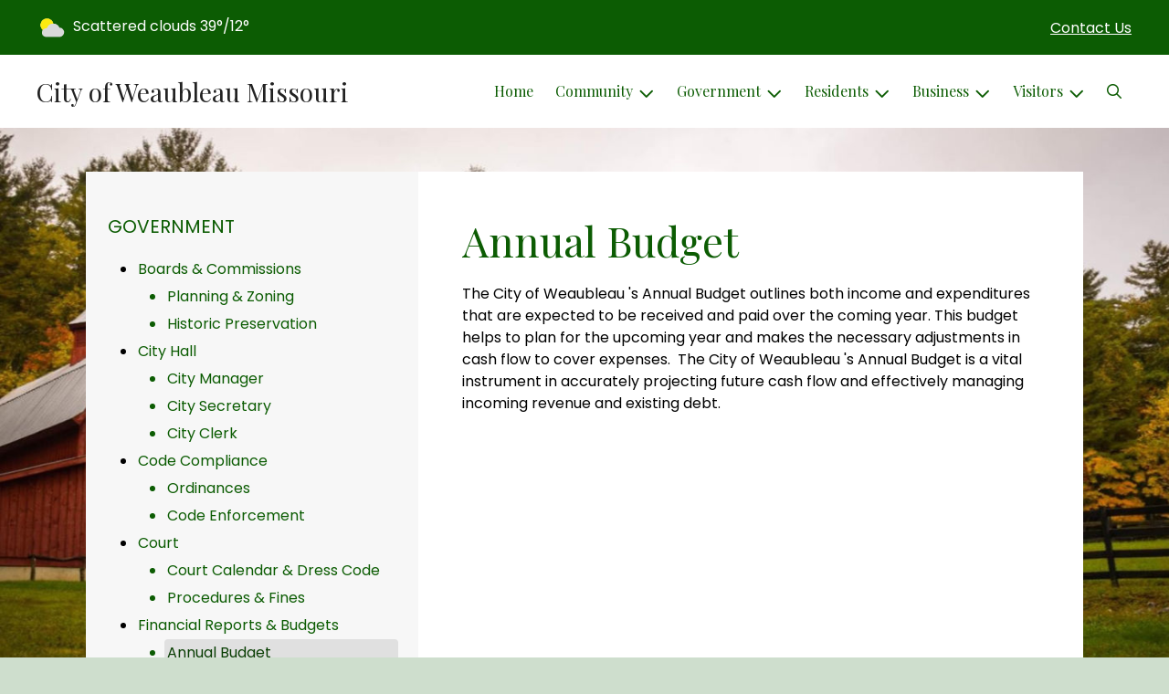

--- FILE ---
content_type: text/html; charset=UTF-8
request_url: https://cityofweaubleau.org/annual-budget
body_size: 7900
content:
<!DOCTYPE html>

<html lang="en" class="">

<head>
<meta http-equiv="Content-Type" content="text/html; charset=utf-8">
<meta name="robots" content="all">
<meta name="viewport" content="width=device-width, initial-scale=1, shrink-to-fit=no">


    <meta name="robots" content="all">
    
<meta property="og:image" content="https://cityofweaubleau.org/imgD/muni_social.jpg">
<meta name="twitter:card" content="summary_large_image">
<meta name="twitter:image" content="https://cityofweaubleau.org/imgD/muni_social.jpg">

<link rel="canonical" href="https://cityofweaubleau.org/annual-budget">

<meta name="keywords" content="City of Weaubleau  , Weaubleau MO">
<meta name="description" content="Welcome to the Official Website of City of Weaubleau   in Weaubleau, MO!">
<meta property="og:description" content="Welcome to the Official Website of City of Weaubleau   in Weaubleau, MO!">
<title>Annual Budget | City of Weaubleau  Missouri</title>
<meta property="og:title" content="Annual Budget | City of Weaubleau  Missouri">
<meta property="og:site_name" content="City of Weaubleau  Missouri">


<link rel="shortcut icon" href="/images/favicon.ico">
<!--<script src="https://kit.fontawesome.com/cb6963841b.js" crossorigin="anonymous"></script>-->



    <link href="/2021_assets/themes/css/forest.css?v=1765066841" rel="stylesheet">
    
        <style>
        @media (min-width: 768px) {
            body { 
                background-image: url(/images/backgrounds/RWI_Barn_against_line_of_trees_1400_x_900.jpg);
                background-attachment: fixed;
                background-position:top center;
                background-size: cover;
            }
        }
        </style>
    <link rel="preconnect" href="https://fonts.gstatic.com">
<link href="https://fonts.googleapis.com/css2?family=Playfair+Display:ital,wght@0,400;0,700;1,400;1,700&family=Poppins:ital,wght@0,400;0,700;1,400;1,700&display=swap" rel="stylesheet">
<link href="/2021_assets/themes/css/typography_playfair_poppins.css" rel="stylesheet">

<meta name="google-translate-customization" content="901b67349773adc7-6ebe3646a2b1f271-g72f83e31d94102b1-17">
<style>
    .img-responsive, .img-fluid {
        display: inline-block;
        max-width: 100%;
        height: auto;
    }
        tbody, td, tfoot, th, thead, tr {
        border-color: inherit;
        border-style: inherit;
        border-width: inherit;
    }
        .responsive-video {
        position: relative;
        height: 0;
        padding-top: 56.25%;
    }
    .responsive-video iframe {
        position: absolute;
        top: 0;
        left: 0;
        width: 100%;
        height: 100%;
    }
        .carousel-item a.slide-link {
        display: block;
        width: 100%;
        height: 100%;
        position: absolute;
        left: 0;
        top: 0;
        z-index: 10;
    }
        .folder-list a {
        text-decoration: none;
    }
    .folder-list a:hover {
        text-decoration: underline;
    }
</style>
</head>
<body class="">
<img src="https://cityofweaubleau.org/imgD/muni_social.jpg" alt="" aria-hidden="true" style="display: none;">



<header role="banner" id="site_header" class="navbar-light">
    <a href="#site_main" class="skip btn btn-white visually-hidden-focusable">Skip to main content</a>
    <div class="eyebrow bg-primary text-white">
        <div class="container-fluid">

            
            <div class="row d-flex justify-content-between align-items-center">
                                <div class="col col-lg-3 order-3 text-right eyebrow-content eyebrow-contact">
                    <a href="/contact-us">Contact Us</a>
                </div>
                <div class="col col-lg-3 order-2 order-lg-1 text-left eyebrow-content eyebrow-weather">
                    <!--Today: -->
<img src="/imgD/weatherbit_icons/c02d.png" aria-hidden="true" alt="" style="width:32px;" class="mr-1" />
<span class="d-none d-md-inline"><span class="visually-hidden">Today's weather: </span>Scattered clouds</span>
39&deg;/12&deg;                </div>
            </div>
        </div>
    </div>
    <div class="navbar navbar-expand-lg bg-white">
        <div class="container-fluid flex-lg-wrap">
            <div class="navbar-brand d-flex justify-content-start align-items-center">
                <a href="/home" class="brand-text font-family-heading text-28 text-gray-900 mr-2 mr-sm-4">City of Weaubleau  Missouri</a>            </div>
            <button type="button" class="navbar-toggler collapsed" data-bs-toggle="collapse" data-bs-target="#nav_primary" aria-controls="nav_primary" aria-expanded="false" aria-label="Toggle navigation"></button>
            <nav class="collapse navbar-collapse ml-lg-auto" id="nav_primary" aria-label="Main">
                <ul class="navbar-nav ml-lg-auto">
<li class="nav-item"><a 
                        href="/" 
                        class="nav-link "
                        
                    >Home</a></li>
<li 
                       class="nav-item  dropdown "
                       
                    >

                        <a 
                            href="#" 
                            class="nav-link dropdown-toggle " 
                            id="nav_52176" 
                            role="button" 
                            data-bs-toggle="dropdown" 
                            aria-expanded="false"
                            
                        >Community</a>
<ul class="dropdown-menu" aria-labelledby="nav_52176">
<li class="nav-item"><a 
                        href="/about-us" 
                        class="nav-link "
                        
                    >About Us</a></li>
<li class="nav-item"><a 
                        href="/calendar-of-events" 
                        class="nav-link "
                        
                    >Calendar of Events</a></li>
<li class="nav-item"><a 
                        href="/community-center" 
                        class="nav-link "
                        
                    >Community Center</a></li>
<li class="nav-item"><a 
                        href="/library" 
                        class="nav-link "
                        
                    >Library</a></li>
<li class="nav-item"><a 
                        href="/medical-facilities" 
                        class="nav-link "
                        
                    >Medical Facilities</a></li>
<li class="nav-item"><a 
                        href="/recent-news" 
                        class="nav-link "
                        
                    >Recent News</a></li>
<li class="nav-item"><a 
                        href="/schools" 
                        class="nav-link "
                        
                    >Schools</a></li>
<li class="nav-item"><a 
                        href="/senior-citizen-center" 
                        class="nav-link "
                        
                    >Senior Citizen Center</a></li>
<li class="nav-item"><a 
                        href="/worship" 
                        class="nav-link "
                        
                    >Worship</a></li>

</ul>
</li>
<li 
                       class="nav-item  dropdown  active"
                        title="contains current page link" 
                    >

                        <a 
                            href="#" 
                            class="nav-link dropdown-toggle " 
                            id="nav_52252" 
                            role="button" 
                            data-bs-toggle="dropdown" 
                            aria-expanded="false"
                            
                        >Government</a>
<ul class="dropdown-menu" aria-labelledby="nav_52252">
<li 
                       class="nav-item "
                       
                    >
<a 
                            href="/boards-and-commissions" 
                            class="nav-link " 
                            
                        >Boards & Commissions</a>
<ul class="nested-menu">
<li class="nav-item"><a 
                        href="/planning-and-zoning" 
                        class="nav-link "
                        
                    >Planning & Zoning</a></li>
<li class="nav-item"><a 
                        href="/historic-preservation" 
                        class="nav-link "
                        
                    >Historic Preservation</a></li>

</ul>
</li>
<li 
                       class="nav-item "
                       
                    >
<a 
                            href="/city-hall" 
                            class="nav-link " 
                            
                        >City Hall</a>
<ul class="nested-menu">
<li class="nav-item"><a 
                        href="/city-manager" 
                        class="nav-link "
                        
                    >City Manager</a></li>
<li class="nav-item"><a 
                        href="/city-secretary" 
                        class="nav-link "
                        
                    >City Secretary</a></li>
<li class="nav-item"><a 
                        href="/city-clerk" 
                        class="nav-link "
                        
                    >City Clerk</a></li>

</ul>
</li>
<li 
                       class="nav-item "
                       
                    >
<a 
                            href="/code-compliance" 
                            class="nav-link " 
                            
                        >Code Compliance</a>
<ul class="nested-menu">
<li class="nav-item"><a 
                        href="/ordinances" 
                        class="nav-link "
                        
                    >Ordinances</a></li>
<li class="nav-item"><a 
                        href="/code-enforcement" 
                        class="nav-link "
                        
                    >Code Enforcement</a></li>

</ul>
</li>
<li 
                       class="nav-item "
                       
                    >
<a 
                            href="/court" 
                            class="nav-link " 
                            
                        >Court</a>
<ul class="nested-menu">
<li class="nav-item"><a 
                        href="/court-calendar-and-dress-code" 
                        class="nav-link "
                        
                    >Court Calendar & Dress Code</a></li>
<li class="nav-item"><a 
                        href="/procedures-and-fines" 
                        class="nav-link "
                        
                    >Procedures & Fines</a></li>

</ul>
</li>
<li 
                       class="nav-item  active"
                       
                    >
<a 
                            href="/financial-reports-and-budgets" 
                            class="nav-link " 
                            
                        >Financial Reports & Budgets</a>
<ul class="nested-menu">
<li class="nav-item"><a 
                        href="/annual-budget" 
                        class="nav-link  active "
                        aria-current="page"
                    >Annual Budget</a></li>
<li class="nav-item"><a 
                        href="/financial-reports-audits" 
                        class="nav-link "
                        
                    >Financial Reports/Audits</a></li>
<li class="nav-item"><a 
                        href="/financial-transparency" 
                        class="nav-link "
                        
                    >Financial Transparency</a></li>

</ul>
</li>
<li 
                       class="nav-item "
                       
                    >
<a 
                            href="/human-resources" 
                            class="nav-link " 
                            
                        >Human Resources</a>
<ul class="nested-menu">
<li class="nav-item"><a 
                        href="/application-process" 
                        class="nav-link "
                        
                    >Application Process</a></li>
<li class="nav-item"><a 
                        href="/benefits" 
                        class="nav-link "
                        
                    >Benefits</a></li>
<li class="nav-item"><a 
                        href="/employment-opportunities" 
                        class="nav-link "
                        
                    >Employment Opportunities</a></li>

</ul>
</li>
<li 
                       class="nav-item "
                       
                    >
<a 
                            href="/mayor-and-council" 
                            class="nav-link " 
                            
                        >Mayor & Council</a>
<ul class="nested-menu">
<li class="nav-item"><a 
                        href="/mayor" 
                        class="nav-link "
                        
                    >Mayor</a></li>
<li class="nav-item"><a 
                        href="/council" 
                        class="nav-link "
                        
                    >Council</a></li>

</ul>
</li>
<li 
                       class="nav-item "
                       
                    >
<a 
                            href="/meeting-agendas-and-minutes" 
                            class="nav-link " 
                            
                        >Meeting Agendas & Minutes</a>
<ul class="nested-menu">
<li class="nav-item"><a 
                        href="/agendas" 
                        class="nav-link "
                        
                    >Agendas</a></li>
<li class="nav-item"><a 
                        href="/minutes" 
                        class="nav-link "
                        
                    >Minutes</a></li>

</ul>
</li>
<li 
                       class="nav-item "
                       
                    >
<a 
                            href="/open-records" 
                            class="nav-link " 
                            
                        >Open Records</a>
<ul class="nested-menu">
<li class="nav-item"><a 
                        href="/public-information-request" 
                        class="nav-link "
                        
                    >Public Information Request</a></li>

</ul>
</li>

</ul>
</li>
<li 
                       class="nav-item  dropdown "
                       
                    >

                        <a 
                            href="#" 
                            class="nav-link dropdown-toggle " 
                            id="nav_52177" 
                            role="button" 
                            data-bs-toggle="dropdown" 
                            aria-expanded="false"
                            
                        >Residents</a>
<ul class="dropdown-menu" aria-labelledby="nav_52177">
<li class="nav-item"><a 
                        href="/alerts" 
                        class="nav-link "
                        
                    >Alerts</a></li>
<li class="nav-item"><a 
                        href="/payment-options" 
                        class="nav-link "
                        
                    >Payment Options</a></li>
<li class="nav-item"><a 
                        href="/building-permits-and-inspections" 
                        class="nav-link "
                        
                    >Building Permits & Inspections</a></li>
<li 
                       class="nav-item "
                       
                    >
<a 
                            href="/departments" 
                            class="nav-link " 
                            
                        >Departments</a>
<ul class="nested-menu">
<li 
                       class="nav-item "
                       
                    >
<a 
                            href="/emergency-services" 
                            class="nav-link " 
                            
                        >Emergency Services</a>
<ul class="nested-menu">
<li class="nav-item"><a 
                        href="/fire-department" 
                        class="nav-link "
                        
                    >Fire Department</a></li>
<li class="nav-item"><a 
                        href="/police-department" 
                        class="nav-link "
                        
                    >Police Department</a></li>

</ul>
</li>
<li 
                       class="nav-item "
                       
                    >
<a 
                            href="/parks-and-recreation" 
                            class="nav-link " 
                            
                        >Parks & Recreation</a>
<ul class="nested-menu">
<li class="nav-item"><a 
                        href="/park-facilities" 
                        class="nav-link "
                        
                    >Park Facilities</a></li>
<li class="nav-item"><a 
                        href="/parks-programs" 
                        class="nav-link "
                        
                    >Parks Programs</a></li>

</ul>
</li>
<li class="nav-item"><a 
                        href="/gas-and-electric-utilities" 
                        class="nav-link "
                        
                    >Gas & Electric Utilities</a></li>
<li class="nav-item"><a 
                        href="/sanitation-and-recycling" 
                        class="nav-link "
                        
                    >Sanitation & Recycling</a></li>
<li 
                       class="nav-item "
                       
                    >
<a 
                            href="/water-utilities" 
                            class="nav-link " 
                            
                        >Water Utilities</a>
<ul class="nested-menu">
<li class="nav-item"><a 
                        href="/meter-reading" 
                        class="nav-link "
                        
                    >Meter Reading</a></li>
<li class="nav-item"><a 
                        href="/water-rates-and-policies" 
                        class="nav-link "
                        
                    >Water Rates & Policies</a></li>
<li class="nav-item"><a 
                        href="/water-quality-report" 
                        class="nav-link "
                        
                    >Water Quality Report</a></li>

</ul>
</li>

</ul>
</li>
<li class="nav-item"><a 
                        href="/faq" 
                        class="nav-link "
                        
                    >FAQ</a></li>
<li class="nav-item"><a 
                        href="/new-resident-resources" 
                        class="nav-link "
                        
                    >New Resident Resources</a></li>
<li class="nav-item"><a 
                        href="/frequently-called-numbers" 
                        class="nav-link "
                        
                    >Frequently Called Numbers</a></li>

</ul>
</li>
<li 
                       class="nav-item  dropdown "
                       
                    >

                        <a 
                            href="#" 
                            class="nav-link dropdown-toggle " 
                            id="nav_52203" 
                            role="button" 
                            data-bs-toggle="dropdown" 
                            aria-expanded="false"
                            
                        >Business</a>
<ul class="dropdown-menu" aria-labelledby="nav_52203">
<li class="nav-item"><a 
                        href="/business-licenses-and-permits" 
                        class="nav-link "
                        
                    >Business Licenses & Permits</a></li>
<li class="nav-item"><a 
                        href="/chamber-of-commerce" 
                        class="nav-link "
                        
                    >Chamber of Commerce</a></li>
<li class="nav-item"><a 
                        href="/community-development" 
                        class="nav-link "
                        
                    >Community Development</a></li>
<li class="nav-item"><a 
                        href="/economic-profile" 
                        class="nav-link "
                        
                    >Economic Profile</a></li>
<li class="nav-item"><a 
                        href="/planning-and-inspections" 
                        class="nav-link "
                        
                    >Planning & Inspections</a></li>

</ul>
</li>
<li 
                       class="nav-item  dropdown "
                       
                    >

                        <a 
                            href="#" 
                            class="nav-link dropdown-toggle " 
                            id="nav_52251" 
                            role="button" 
                            data-bs-toggle="dropdown" 
                            aria-expanded="false"
                            
                        >Visitors</a>
<ul class="dropdown-menu" aria-labelledby="nav_52251">
<li class="nav-item"><a 
                        href="/attractions" 
                        class="nav-link "
                        
                    >Attractions</a></li>
<li class="nav-item"><a 
                        href="/shopping-dining-and-lodging" 
                        class="nav-link "
                        
                    >Shopping, Dining & Lodging</a></li>
<li class="nav-item"><a 
                        href="/locations-and-directions" 
                        class="nav-link "
                        
                    >Locations & Directions</a></li>

</ul>
</li>

    <li class="nav-item dropdown dropdown-search">
        <a 
            href="#" 
            class="nav-link dropdown-toggle dropdown-toggle-search" 
            id="nav_search" 
            role="button" 
            data-bs-toggle="dropdown" 
            aria-expanded="false"
        ><span class="visually-hidden">Search</span><span class="far fa-search" aria-hidden="true"></span></a>
        <div class="dropdown-menu dropdown-menu-search" aria-labelledby="nav_search">

            <form action="/search" role="search" class="d-flex">
                <div class="form-floating">
                    <input type="text" value="" name="search_terms" id="search_terms" class="s form-control form-control-search" placeholder="Search this website &hellip;">
                    <label for="search_terms" class="text-gray-900">Search</label>
                </div>
                <button type="submit" class="btn btn-primary btn-search"><span class="visually-hidden">Submit</span><span class="far fa-search" aria-hidden="true"></span></button>
            </form>

        </div>
    </li>

</ul>
            </nav>
        </div>
    </div>
</header>



    <div id="page_content" class="container container-with-nav my-5">
        <div class="d-flex flex-column flex-lg-row align-items-stretch">
            <main role="main" id="site_main" class="col-lg-8 order-lg-2 bg-white invisible">
    <h1>Annual Budget</h1>
<!-- Content Box (10001) --><p>The City of Weaubleau  's Annual Budget outlines both income and expenditures that are expected to be received and paid over the coming year. This budget helps to plan for the upcoming year and makes the necessary adjustments in cash flow to cover expenses. &nbsp;The City of Weaubleau  's Annual Budget is a vital instrument in accurately projecting future cash flow and effectively managing incoming revenue and existing debt.</p><!-- Related Documents (10004) --><!-- no documents --><!-- Related FAQs (10005) --><!-- no items -->
            </main>
    
            <aside role="complementary" id="sidebar" class="col-lg-4 order-lg-1 bg-gray-100" aria-label="section navigation and additional information">
    
            <h2 id="comp_nav_header" class="font-family-base text-20 text-uppercase font-weight-normal">
                <span class="visually-hidden">Navigation for section</span> Government
            </h2>
            <nav aria-labelledby="comp_nav_header">
    <ul class="sidebar-menu">
<li class="nav-item"><a href="/boards-and-commissions" >Boards & Commissions</a>
<ul class="nested-menu">
<li class="nav-item"><a href="/planning-and-zoning" >Planning & Zoning</a>
</li>
<li class="nav-item"><a href="/historic-preservation" >Historic Preservation</a>
</li>
</ul>
</li>
<li class="nav-item"><a href="/city-hall" >City Hall</a>
<ul class="nested-menu">
<li class="nav-item"><a href="/city-manager" >City Manager</a>
</li>
<li class="nav-item"><a href="/city-secretary" >City Secretary</a>
</li>
<li class="nav-item"><a href="/city-clerk" >City Clerk</a>
</li>
</ul>
</li>
<li class="nav-item"><a href="/code-compliance" >Code Compliance</a>
<ul class="nested-menu">
<li class="nav-item"><a href="/ordinances" >Ordinances</a>
</li>
<li class="nav-item"><a href="/code-enforcement" >Code Enforcement</a>
</li>
</ul>
</li>
<li class="nav-item"><a href="/court" >Court</a>
<ul class="nested-menu">
<li class="nav-item"><a href="/court-calendar-and-dress-code" >Court Calendar & Dress Code</a>
</li>
<li class="nav-item"><a href="/procedures-and-fines" >Procedures & Fines</a>
</li>
</ul>
</li>
<li class="nav-item"><a href="/financial-reports-and-budgets" >Financial Reports & Budgets</a>
<ul class="nested-menu">
<li class="nav-item"><a href="/annual-budget"  class="active" aria-current="page">Annual Budget</a>
</li>
<li class="nav-item"><a href="/financial-reports-audits" >Financial Reports/Audits</a>
</li>
<li class="nav-item"><a href="/financial-transparency" >Financial Transparency</a>
</li>
</ul>
</li>
<li class="nav-item"><a href="/human-resources" >Human Resources</a>
<ul class="nested-menu">
<li class="nav-item"><a href="/application-process" >Application Process</a>
</li>
<li class="nav-item"><a href="/benefits" >Benefits</a>
</li>
<li class="nav-item"><a href="/employment-opportunities" >Employment Opportunities</a>
</li>
</ul>
</li>
<li class="nav-item"><a href="/mayor-and-council" >Mayor & Council</a>
<ul class="nested-menu">
<li class="nav-item"><a href="/mayor" >Mayor</a>
</li>
<li class="nav-item"><a href="/council" >Council</a>
</li>
</ul>
</li>
<li class="nav-item"><a href="/meeting-agendas-and-minutes" >Meeting Agendas & Minutes</a>
<ul class="nested-menu">
<li class="nav-item"><a href="/agendas" >Agendas</a>
</li>
<li class="nav-item"><a href="/minutes" >Minutes</a>
</li>
</ul>
</li>
<li class="nav-item"><a href="/open-records" >Open Records</a>
<ul class="nested-menu">
<li class="nav-item"><a href="/public-information-request" >Public Information Request</a>
</li>
</ul>
</li>
</ul>
</nav>


    <div id="slideshow_promos" class="carousel slide mt-5 carousel-pausible" data-bs-ride="carousel" data-bs-pause="false" data-bs-interval="5000">
        <div class="carousel-inner-promo carousel-inner">
<div class="carousel-item text-center promo active">
    <a href="/animal-services" aria-label="Support Local Animal Shelter"  class="d-block mb-3"><img class="d-block w-100" src="/images/promos_mi/mi_2_Puppydogcompressedpromostock.jpg" alt=""></a>
    
    <div class="carousel-item-text">
        <h2 class="text-18 font-family-base font-weight-bold mb-3">Support Local Animal Shelter</h2>
        <p>Looking for a furry friend to become a part of your family? Consider adopting a dog or cat from your local animal shelter. An adopted pet will provide unconditional love and companionship to all.</p>
    </div>
    
</div>

<div class="carousel-item text-center promo">
    <a href="/water-rates-and-policies" aria-label="Conserve Water"  class="d-block mb-3"><img class="d-block w-100" src="/images/promos_mi/mi_2_promo-water1.jpg" alt=""></a>
    
    <div class="carousel-item-text">
        <h2 class="text-18 font-family-base font-weight-bold mb-3">Conserve Water</h2>
        <p>It's our most precious natural resource.&nbsp; Every drop counts...</p>
    </div>
    
</div>
</div><div class="carousel-indicators">
<button type="button" data-bs-target="#slideshow_promos" aria-current="true" data-bs-slide-to="0" class="active">
    <span class="visually-hidden">Slide1</span>
</button>

<button type="button" data-bs-target="#slideshow_promos"  data-bs-slide-to="1" >
    <span class="visually-hidden">Slide2</span>
</button>
</div>
<button class="btn btn-black btn-control" data-c-play="true" >
    <i class="btn-control-icon fa-solid fa-pause"><span class="btn-control-text visually-hidden">Pause Slideshow</span></i> 
</button>
    </div>        
            </aside>
    </div>
</div>

    
<section role="region" id="section_subscribe" class="callout-subscribe my-5" aria-labelledby="section_subscribe_header">
    <div class="container">
        <div class="card">
            <div class="card-body text-center text-white">
                <h2 id="section_subscribe_header" class="text-white">Stay Informed</h2>
                <p>Subscribe to receive news and alerts via email and SMS.</p>
                <p><a href="subscribe" class="btn btn-outline-white">Subscribe</a></p>
                <p><a href="unsubscribe" class="link-white small">Unsubscribe</a></p>
            </div>
        </div>
    </div>
</section>
    <footer role="contentinfo" id="site_footer" class="">
    <div class="footer-section-1">
        <div class="container-fluid d-flex flex-column flex-md-row justify-content-between align-items-start">
            <div class="footer-column footer-muni-info text-center">
                <!-- this needs a field for a footer version of the logo - colors may need to be reversed compared to header -->
                                <div class="google-translate">
        <div class="d-flex flex-column justify-content-center align-items-center gap-2">
            <a href="http://translate.google.com/"><img src="/images/google-translate-white.svg" alt="Translated by Google"></a>
            <select name="language" id="google_translate_languages" class="notranslate form-select form-select-sm w-auto mw-100" aria-label="Choose Language"><option value="" selected="selected">Choose Language...</option><option value="en" >English</option><option value="af" >Afrikaans</option><option value="sq" >Albanian</option><option value="am" >Amharic</option><option value="ar" >Arabic</option><option value="hy" >Armenian</option><option value="az" >Azerbaijani</option><option value="eu" >Basque</option><option value="be" >Belarusian</option><option value="bn" >Bengali</option><option value="bs" >Bosnian</option><option value="bg" >Bulgarian</option><option value="ca" >Catalan</option><option value="ceb" >Cebuano</option><option value="ny" >Chichewa</option><option value="zh-CN" >Chinese (Simplified)</option><option value="zh-TW" >Chinese (Traditional)</option><option value="co" >Corsican</option><option value="hr" >Croatian</option><option value="cs" >Czech</option><option value="da" >Danish</option><option value="nl" >Dutch</option><option value="eo" >Esperanto</option><option value="et" >Estonian</option><option value="tl" >Filipino</option><option value="fi" >Finnish</option><option value="fr" >French</option><option value="fy" >Frisian</option><option value="gl" >Galician</option><option value="ka" >Georgian</option><option value="de" >German</option><option value="el" >Greek</option><option value="gu" >Gujarati</option><option value="ht" >Haitian Creole</option><option value="ha" >Hausa</option><option value="haw" >Hawaiian</option><option value="he" >Hebrew</option><option value="hi" >Hindi</option><option value="hmn" >Hmong</option><option value="hu" >Hungarian</option><option value="is" >Icelandic</option><option value="ig" >Igbo</option><option value="id" >Indonesian</option><option value="ga" >Irish</option><option value="it" >Italian</option><option value="ja" >Japanese</option><option value="jw" >Javanese</option><option value="kn" >Kannada</option><option value="kk" >Kazakh</option><option value="km" >Khmer</option><option value="rw" >Kinyarwanda</option><option value="ko" >Korean</option><option value="ku" >Kurdish (Kurmanji)</option><option value="ky" >Kyrgyz</option><option value="lo" >Lao</option><option value="la" >Latin</option><option value="lv" >Latvian</option><option value="lt" >Lithuanian</option><option value="lb" >Luxembourgish</option><option value="mk" >Macedonian</option><option value="mg" >Malagasy</option><option value="ms" >Malay</option><option value="ml" >Malayalam</option><option value="mt" >Maltese</option><option value="mi" >Maori</option><option value="mr" >Marathi</option><option value="mn" >Mongolian</option><option value="my" >Myanmar (Burmese)</option><option value="ne" >Nepali</option><option value="no" >Norwegian</option><option value="or" >Odia (Oriya)</option><option value="ps" >Pashto</option><option value="fa" >Persian</option><option value="pl" >Polish</option><option value="pt" >Portuguese</option><option value="pa" >Punjabi</option><option value="ro" >Romanian</option><option value="ru" >Russian</option><option value="sm" >Samoan</option><option value="gd" >Scots Gaelic</option><option value="sr" >Serbian</option><option value="st" >Sesotho</option><option value="sn" >Shona</option><option value="sd" >Sindhi</option><option value="si" >Sinhala</option><option value="sk" >Slovak</option><option value="sl" >Slovenian</option><option value="so" >Somali</option><option value="es" >Spanish</option><option value="su" >Sundanese</option><option value="sw" >Swahili</option><option value="sv" >Swedish</option><option value="tg" >Tajik</option><option value="ta" >Tamil</option><option value="tt" >Tatar</option><option value="te" >Telugu</option><option value="th" >Thai</option><option value="tr" >Turkish</option><option value="tk" >Turkmen</option><option value="uk" >Ukrainian</option><option value="ur" >Urdu</option><option value="ug" >Uyghur</option><option value="uz" >Uzbek</option><option value="vi" >Vietnamese</option><option value="cy" >Welsh</option><option value="xh" >Xhosa</option><option value="yi" >Yiddish</option><option value="yo" >Yoruba</option><option value="zu" >Zulu</option></select>
            <button type="button" class="text-center btn btn-sm btn-translate border" onclick="setLanguage()">Translate</button>
        </div>
        </div>
            </div>
            <div class="footer-column footer-quick-links">
                                    <h2 class="mb-4 text-white text-20 text-base text-uppercase">Quick Links</h2>
                    <div class="footer-nav-icons">
<a href="payment-options"  class="footer-nav-item"><span class="icon far fa-credit-card mr-2" aria-hidden="true"></span>Payment Options</a>

<a href="contact-us"  class="footer-nav-item"><span class="icon far fa-hand-paper mr-2" aria-hidden="true"></span>Report a Problem</a>

<a href="subscribe"  class="footer-nav-item"><span class="icon far fa-pen mr-2" aria-hidden="true"></span>Subscribe</a>

<a href="faq"  class="footer-nav-item"><span class="icon far fa-question-circle mr-2" aria-hidden="true"></span>FAQ</a>

<a href="new-resident-resources"  class="footer-nav-item"><span class="icon far fa-home mr-2" aria-hidden="true"></span>New Residents</a>
                    </div>            </div>
            <div class="footer-column footer-interest-links">
                <!--
                <h2 class="mb-4 text-white text-20 text-base text-uppercase">Sites of Interest</h2>
                <div class="footer-nav-icons">
                -->
                <h2 class="mb-4 text-white text-20 text-base text-uppercase">Sites of Interest</h2>
                    <div class="footer-nav-icons">
<a href="https://weaubleau.k12.mo.us" class="footer-nav-item" target="_blank" rel="noopener noreferrer" aria-label="(opens in new window)">
    <span class="icon fa-solid fa-up-right-from-square mr-2" aria-hidden="true"></span>
    Weaubleau R-III School District
</a>

<a href="https://www.usps.com/" class="footer-nav-item" target="_blank" rel="noopener noreferrer" aria-label="(opens in new window)">
    <span class="icon fa-solid fa-up-right-from-square mr-2" aria-hidden="true"></span>
    US Postal Service
</a>

<a href="https://www.vernonpublishing.com" class="footer-nav-item" target="_blank" rel="noopener noreferrer" aria-label="(opens in new window)">
    <span class="icon fa-solid fa-up-right-from-square mr-2" aria-hidden="true"></span>
    Hickory County Index
</a>

<a href="https://www.hickorycomo.com" class="footer-nav-item" target="_blank" rel="noopener noreferrer" aria-label="(opens in new window)">
    <span class="icon fa-solid fa-up-right-from-square mr-2" aria-hidden="true"></span>
    Hickory County Courthouse
</a>

<a href="https://www.pommedeterrechamber.com" class="footer-nav-item" target="_blank" rel="noopener noreferrer" aria-label="(opens in new window)">
    <span class="icon fa-solid fa-up-right-from-square mr-2" aria-hidden="true"></span>
    Pomme De Terre Chamber
</a>
</div>                <!--
                </div>
                -->
            </div>
            <div class="footer-column footer-contacts">
                <h2 class="mb-4 text-white text-20 text-base text-uppercase">Contacts</h2>
                <div class="footer-nav-icons">
                    <div class="footer-nav-item">
                        <span class="icon fas fa-map-marker-alt mr-2" aria-hidden="true"></span>
                        City of Weaubleau  <br>11524 US Hwy 54<br>Weaubleau, MO 65774                    </div>
                    <div class="footer-nav-item">
                        <span class="icon fas fa-phone mr-2" aria-hidden="true"></span>
                        (417) 428-3227<br>                    </div>
                    <a href="/contact-us" class="footer-nav-item"><span class="icon fas fa-envelope mr-2" aria-hidden="true"></span>Contact Us</a>
                    <a href="https://www.facebook.com/cityofweaubleau/" class="footer-nav-item"><span class="icon fab fa-facebook mr-2" aria-hidden="true"></span>Facebook</a>                </div>
                            </div>
        </div>
    </div>
    <div class="footer-section-2">
        <div class="container-fluid d-flex flex-column flex-md-row justify-content-md-between align-items-center align-items-md-start">
            <div class="footer-legal text-center text-md-left small">
                ©2026 All rights reserved.
                <ul class="list-inline">
                    
                    <li class="list-inline-item"><a href="/terms.html">Terms of Use</a></li>
                    <li class="list-inline-item"><a href="/privacy.html">Privacy Policy</a></li>
                    <li class="list-inline-item"><a href="/accessibility.html">Accessibility</a></li>
                                    </ul>
            </div>
            <div class="footer-user text-center text-md-right small">
                Powered by <a href="https://www.municipalimpact.com/">MunicipalImpact.com</a><br>
                <a href="https://clients.municipalimpact.com/client/?e=e21e14995fed697fbe719e88ec40fff7">Admin</a>
            </div>
        </div>
    </div>
</footer>


<!-- Alerts Modal -->
<div
	id="modal_alerts"
	class="modal fade"
	tabindex="-1"
	aria-labelledby="alerts_label"
	aria-hidden="true"
>
    <div class="modal-dialog modal-lg" role="document">
        <div class="modal-content modal-warning">
            <div class="modal-header justify-content-center bg-red text-white">
                <h2 id="alerts_label" class="modal-title text-white">Alerts</h2>
                <button type="button" class="btn-close" data-bs-dismiss="modal" aria-label="Close"></button>
            </div>
            <div class="modal-body">
                <div class="my-4 text-center text-32">
                    <span class="fa-stack" style="vertical-align: top;">
                      <i class="fas fa-circle fa-stack-2x text-red"></i>
                      <i class="fas fa-exclamation fa-stack-1x fa-inverse"></i>
                    </span>
                </div>
                <div class="alerts-item m-2 p-3 bg-gray-100">
    <h3>No active alerts at this time.</h3>
</div>            </div>
            <div class="modal-footer justify-content-center">
                <button type="button" class="btn btn-white border-black" data-bs-dismiss="modal">Okay, Got It!</button>
            </div>
        </div>
    </div>
</div>




<!-- SUPPORTING JS/CSS -->
<script src="https://code.jquery.com/jquery-3.7.1.js"></script>
<!-- API_key: AIzaSyALQWDk-yc0SvBd0BDBTXB5VUx2VaJhPx8 --><script src="https://maps.googleapis.com/maps/api/js?key=AIzaSyALQWDk-yc0SvBd0BDBTXB5VUx2VaJhPx8"></script>

<!-- FAC(default) -->
<!-- Google tag (gtag.js) -->
<script async src="https://www.googletagmanager.com/gtag/js?id=G-5YXZ3020L5"></script>
<script>
  window.dataLayer = window.dataLayer || [];
  function gtag(){dataLayer.push(arguments);}
  gtag('js', new Date());

  gtag('config', 'G-5YXZ3020L5');
</script>
<script src="https://cdn.jsdelivr.net/npm/jquery-validation@1.19.5/dist/jquery.validate.min.js"></script>
<script src="/js/public_mi.js?date=20260118110836"></script>
<script src="/js/translate.js?v=2"></script>
<script src="/2021_assets/themes/js/vendor/bootstrap.bundle.min.js"></script>




</body>
</html>
